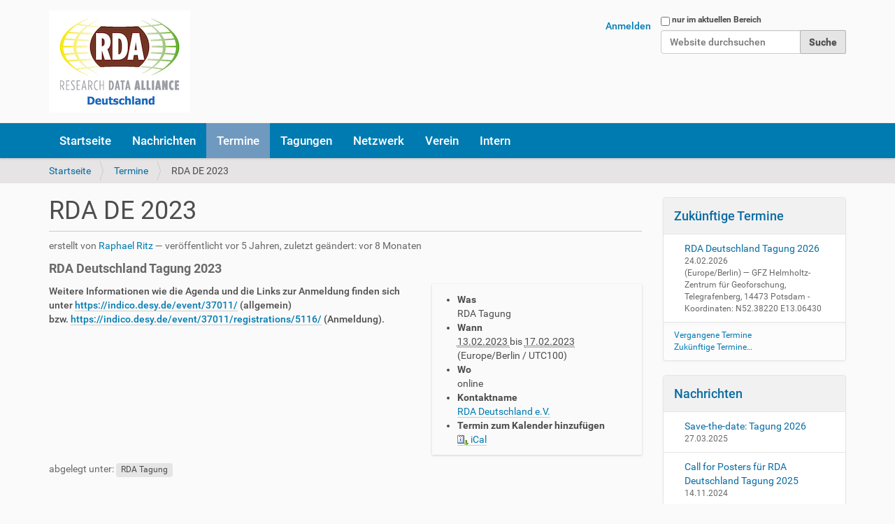

--- FILE ---
content_type: text/html;charset=utf-8
request_url: https://rda-deutschland.de/events/rda-de-2023
body_size: 18518
content:
<!DOCTYPE html>
<html xmlns="http://www.w3.org/1999/xhtml" lang="de" xml:lang="de">
  <head><meta http-equiv="Content-Type" content="text/html; charset=UTF-8" />
    <title>RDA DE 2023 — RDA Deutschland</title>
    <link rel="shortcut icon" type="image/x-icon" href="/++theme++barceloneta/barceloneta-favicon.ico" />
    <link rel="apple-touch-icon" href="/++theme++barceloneta/barceloneta-apple-touch-icon.png" />
    <link rel="apple-touch-icon-precomposed" sizes="144x144" href="/++theme++barceloneta/barceloneta-apple-touch-icon-144x144-precomposed.png" />
    <link rel="apple-touch-icon-precomposed" sizes="114x114" href="/++theme++barceloneta/barceloneta-apple-touch-icon-114x114-precomposed.png" />
    <link rel="apple-touch-icon-precomposed" sizes="72x72" href="/++theme++barceloneta/barceloneta-apple-touch-icon-72x72-precomposed.png" />
    <link rel="apple-touch-icon-precomposed" sizes="57x57" href="/++theme++barceloneta/barceloneta-apple-touch-icon-57x57-precomposed.png" />
    <link rel="apple-touch-icon-precomposed" href="/++theme++barceloneta/barceloneta-apple-touch-icon-precomposed.png" />
  <meta name="description" content="RDA Deutschland Tagung 2023" /><meta content="summary" name="twitter:card" /><meta content="RDA Deutschland" property="og:site_name" /><meta content="RDA DE 2023" property="og:title" /><meta content="website" property="og:type" /><meta content="RDA Deutschland Tagung 2023" property="og:description" /><meta content="https://rda-deutschland.de/events/rda-de-2023" property="og:url" /><meta content="https://rda-deutschland.de/@@site-logo/rda-de-logo-small.png" property="og:image" /><meta content="image/png" property="og:image:type" /><meta name="viewport" content="width=device-width, initial-scale=1.0" /><meta name="generator" content="Plone - http://plone.com" /><link rel="author" href="https://rda-deutschland.de/author/raphael" title="Autoreninformation" /><link rel="canonical" href="https://rda-deutschland.de/events/rda-de-2023" /><link rel="search" href="https://rda-deutschland.de/@@search" title="Website durchsuchen" /><link rel="stylesheet" type="text/css" href="https://rda-deutschland.de/++plone++production/++unique++2018-11-16T14:55:38.709064/default.css" data-bundle="production" /><link rel="stylesheet" type="text/css" href="https://rda-deutschland.de//++theme++barceloneta/less/barceloneta-compiled.css" data-bundle="diazo" /><script type="text/javascript">PORTAL_URL = 'https://rda-deutschland.de';</script><script type="text/javascript" src="https://rda-deutschland.de/++plone++production/++unique++2018-11-16T14:55:38.709064/default.js" data-bundle="production"></script></head>
  <body id="visual-portal-wrapper" class="frontend icons-off pat-markspeciallinks portaltype-event section-events site-rdade subsection-rda-de-2023 template-event_view thumbs-on userrole-anonymous viewpermission-view" dir="ltr" data-i18ncatalogurl="https://rda-deutschland.de/plonejsi18n" data-pat-plone-modal="{&quot;actionOptions&quot;: {&quot;displayInModal&quot;: false}}" data-pat-markspeciallinks="{&quot;external_links_open_new_window&quot;: true, &quot;mark_special_links&quot;: false}" data-view-url="https://rda-deutschland.de/events/rda-de-2023" data-portal-url="https://rda-deutschland.de" data-pat-pickadate="{&quot;date&quot;: {&quot;selectYears&quot;: 200}, &quot;time&quot;: {&quot;interval&quot;: 5 } }" data-base-url="https://rda-deutschland.de/events/rda-de-2023"><div class="outer-wrapper">
      <header id="content-header">
        <div class="container">
          
      <div id="portal-header">
    <a id="portal-logo" title="RDA Deutschland" href="https://rda-deutschland.de">
    <img src="https://rda-deutschland.de/@@site-logo/rda-de-logo-small.png" alt="RDA Deutschland" title="RDA Deutschland" /></a>

<div id="portal-searchbox">

    <form id="searchGadget_form" action="https://rda-deutschland.de/@@search" role="search" data-pat-livesearch="ajaxUrl:https://rda-deutschland.de/@@ajax-search" class="pat-livesearch">

        <div class="LSBox">
        <label class="hiddenStructure" for="searchGadget">Website durchsuchen</label>
             
        <div class="searchSection">
            <input id="searchbox_currentfolder_only" class="noborder" type="checkbox" name="path" value="/rdade/events" />
            <label for="searchbox_currentfolder_only" style="cursor: pointer">nur im aktuellen Bereich</label>
        </div>
             
        <input name="SearchableText" type="text" size="18" id="searchGadget" title="Website durchsuchen" placeholder="Website durchsuchen" class="searchField" />

        <input class="searchButton" type="submit" value="Suche" />

         </div>
    </form>

    <div id="portal-advanced-search" class="hiddenStructure">
        <a href="https://rda-deutschland.de/@@search">Erweiterte Suche…</a>
    </div>

</div>

<div id="portal-anontools">
  <ul>
    <li>
      
          <a title="Anmelden" data-pat-plone-modal="{&quot;prependContent&quot;: &quot;.portalMessage&quot;, &quot;title&quot;: &quot;Log in&quot;, &quot;width&quot;: &quot;26em&quot;}" id="personaltools-login" href="https://rda-deutschland.de/login" class="pat-plone-modal">Anmelden</a>
      
    </li>
  </ul>
</div>





</div>

    
          
        </div>
      </header>
      <div id="mainnavigation-wrapper">
        <div id="mainnavigation">

  <p class="hiddenStructure">Sektionen</p>
  <nav class="plone-navbar" id="portal-globalnav-wrapper">
    <div class="container">
      <div class="plone-navbar-header">
        <button type="button" class="plone-navbar-toggle" data-toggle="collapse" data-target="#portal-globalnav-collapse">
          <span class="sr-only">Toggle navigation</span>
          <span class="icon-bar"></span>
          <span class="icon-bar"></span>
          <span class="icon-bar"></span>
        </button>
      </div>

      <div class="plone-collapse plone-navbar-collapse" id="portal-globalnav-collapse">
        <ul class="plone-nav plone-navbar-nav" id="portal-globalnav">
            
              <li id="portaltab-index_html">
                  <a href="https://rda-deutschland.de" title="">Startseite</a>
              </li>
            
              <li id="portaltab-news">
                  <a href="https://rda-deutschland.de/news" title="Nachrichten">Nachrichten</a>
              </li>
            
              <li id="portaltab-events" class="selected">
                  <a href="https://rda-deutschland.de/events" title="Termine">Termine</a>
              </li>
            
              <li id="portaltab-tagungen">
                  <a href="https://rda-deutschland.de/tagungen" title="Jahrestagungen der RDA Deutschland Community">Tagungen</a>
              </li>
            
              <li id="portaltab-netzwerk">
                  <a href="https://rda-deutschland.de/netzwerk" title="Partnereinrichtungen">Netzwerk</a>
              </li>
            
              <li id="portaltab-verein">
                  <a href="https://rda-deutschland.de/verein" title="Bereich für die Vereinsangelegenheiten">Verein</a>
              </li>
            
              <li id="portaltab-intern">
                  <a href="https://rda-deutschland.de/intern" title="Inhalte die sonst in keinen Bereich der Site passen, aber vorgehalten werden sollen.">Intern</a>
              </li>
            
        </ul>
      </div>
    </div>
  </nav>


</div>
      </div>
      
      <div id="above-content-wrapper">
          <div id="viewlet-above-content"><nav id="portal-breadcrumbs" class="plone-breadcrumb">
  <div class="container">
    <span id="breadcrumbs-you-are-here" class="hiddenStructure">Sie sind hier</span>
    <ol aria-labelledby="breadcrumbs-you-are-here">
      <li id="breadcrumbs-home">
        <a href="https://rda-deutschland.de">Startseite</a>
      </li>
      <li id="breadcrumbs-1">
        
          <a href="https://rda-deutschland.de/events">Termine</a>
          
        
      </li>
      <li id="breadcrumbs-2">
        
          
          <span id="breadcrumbs-current">RDA DE 2023</span>
        
      </li>
    </ol>
  </div>
</nav>
</div>
      </div>
      <div class="container">
        <div class="row">
          <aside id="global_statusmessage">
      

      <div>
      </div>
    </aside>
        </div>
        <main id="main-container" class="row row-offcanvas row-offcanvas-right">
          <div id="column1-container">
          </div>
          

    

    <div class="col-xs-12 col-sm-9">
      <div class="row">
        <div class="col-xs-12 col-sm-12">
          <article id="content">

          

          <header>
            <div id="viewlet-above-content-title"><span id="social-tags-body" style="display: none" itemscope="" itemtype="http://schema.org/WebPage">
  <span itemprop="name">RDA DE 2023</span>
  <span itemprop="description">RDA Deutschland Tagung 2023</span>
  <span itemprop="url">https://rda-deutschland.de/events/rda-de-2023</span>
  <span itemprop="image">https://rda-deutschland.de/@@site-logo/rda-de-logo-small.png</span>
</span>
</div>
            
                <h1 class="documentFirstHeading">RDA DE 2023</h1>
            
            <div id="viewlet-below-content-title"><div class="documentByLine" id="plone-document-byline">
  
  
    <span class="documentAuthor">
      erstellt von <a href="https://rda-deutschland.de/author/raphael">Raphael Ritz</a>
         —
    </span>
  
  

  
  <span class="documentPublished">
    <span>veröffentlicht</span>
    <span class="pat-moment" data-pat-moment="format:relative;">2020/11/17 17:48:00 GMT+2</span>,
  </span>

  <span class="documentModified">
    <span>zuletzt geändert:</span>
    <span class="pat-moment" data-pat-moment="format:relative;">2025-03-28T14:35:33+02:00</span>
  </span>
  

  

  

  

</div>

</div>

            
                <div class="documentDescription description">RDA Deutschland Tagung 2023</div>
            
          </header>

          <div id="viewlet-above-content-body"></div>
          <div id="content-core">
            



  <div class="event clearfix" itemscope="" itemtype="http://data-vocabulary.org/Event">

    <ul class="hiddenStructure">
      <li><a itemprop="url" class="url" href="https://rda-deutschland.de/events/rda-de-2023">https://rda-deutschland.de/events/rda-de-2023</a></li>
      <li itemprop="summary" class="summary">RDA DE 2023</li>
      <li itemprop="startDate" class="dtstart">2023-02-13T00:00:00+01:00</li>
      <li itemprop="endDate" class="dtend">2023-02-17T23:59:59+01:00</li>
      <li itemprop="description" class="description">RDA Deutschland Tagung 2023</li>
    </ul>

    




  <ul class="event summary details" summary="Termindetails">

    

    
    
      <li class="event-category">
        <strong>Was</strong>
        <span itemprop="eventType">RDA Tagung</span>
      </li>
    
    

    
      <li class="event-date">
        <strong>Wann</strong>
        <span>
          


  <abbr class="dtstart" title="2023-02-13">
      <span class="explain">
        13.02.2023
        
      </span>
    </abbr> bis <abbr class="dtend" title="2023-02-17">
      <span class="explain">
        17.02.2023
        
      </span>
    </abbr>

  




          <span class="timezone">
            (Europe/Berlin / UTC100)
          </span>
        </span>
      </li>
    

    
    
    

    
    
      <li class="event-location">
        <strong>Wo</strong>
        <span itemprop="location">online</span>
      </li>
    
    

    
    
      <li class="event-contact">
        <strong>Kontaktname</strong>
        
          <a class="email" href="mailto:rda-de-orga@rda-deutschland.de">RDA Deutschland e.V.</a>
          
        
      </li>
    

    

    
    

    
    
    

    
      <li class="event-calendar">
        <strong>Termin zum Kalender hinzufügen</strong>
        
          <a href="https://rda-deutschland.de/events/rda-de-2023/ics_view" rel="nofollow" title="Laden Sie diesen Termin im iCal-Format herunter">
            <img src="https://rda-deutschland.de/++resource++plone.app.event/icon_export_ical.png" alt="" />
            <span>iCal</span></a>
        
      </li>
    

  </ul>







    <div id="parent-fieldname-text">
      <p>Weitere Informationen wie die Agenda und die Links zur Anmeldung finden sich unter <a href="https://indico.desy.de/event/37011/" title="Tagungssite RDA-DE 2023">https://indico.desy.de/event/37011/</a> (allgemein) bzw. <a href="https://indico.desy.de/event/37011/registrations/5116/" title="Anmeldung zu RDA-DE 2023">https://indico.desy.de/event/37011/registrations/5116/</a> (Anmeldung).</p>
<p></p>
    </div>

  </div>




          </div>
          <div id="viewlet-below-content-body">



    <div class="visualClear"><!-- --></div>

    <div class="documentActions">
        

        

    </div>

</div>

          
        </article>
        </div>
      </div>
      <footer class="row">
        <div class="col-xs-12 col-sm-12">
          <div id="viewlet-below-content"><nav id="category" class="documentByLine" role="navigation">
  <span id="categories-filed-under">abgelegt unter:</span>
  <ul aria-labelledby="categories-filed-under">
    <li>
      <a href="https://rda-deutschland.de/@@search?Subject%3Alist=RDA%20Tagung" class="link-category" rel="tag">RDA Tagung</a>
    </li>
  </ul>
</nav>




</div>
        </div>
      </footer>
    </div>
  
          <div class="col-xs-6 col-sm-3 sidebar-offcanvas" role="complementary">
        <aside id="portal-column-two">
          <div class="portletWrapper" id="portletwrapper-706c6f6e652e7269676874636f6c756d6e0a636f6e746578740a2f72646164650a6576656e7473" data-portlethash="706c6f6e652e7269676874636f6c756d6e0a636f6e746578740a2f72646164650a6576656e7473">
<section class="portlet portletEvents">

  <header class="portletHeader">
    <a href="https://rda-deutschland.de/event_listing?mode=future" class="tile">Zukünftige Termine</a>
  </header>
  <section class="portletContent">
    <ul>
      
      <li class="portletItem even">
        <a href="https://rda-deutschland.de/events/rda-deutschland-tagung-2026" class="tile" title="Jahrestreffen der deutschen RDA Community">
          
          RDA Deutschland Tagung 2026
        </a>
        <span class="portletItemDetails">
          


  24.02.2026
  



<br />
          <span class="timezone">
            (Europe/Berlin)
          </span>
          <span class="location"> —
            GFZ Helmholtz-Zentrum für Geoforschung, Telegrafenberg, 14473 Potsdam - Koordinaten: N52.38220 E13.06430
          </span>
        </span>
      </li>
      
    </ul>
  </section>
  <footer class="portletFooter">
    <a class="tile previous-events" href="https://rda-deutschland.de/event_listing?mode=past">Vergangene Termine</a>
    <br />
    <a class="tile upcoming-events" href="https://rda-deutschland.de/event_listing?mode=future">Zukünftige Termine…</a>
  </footer>
</section>

</div><div class="portletWrapper" id="portletwrapper-706c6f6e652e7269676874636f6c756d6e0a636f6e746578740a2f72646164650a6e657773" data-portlethash="706c6f6e652e7269676874636f6c756d6e0a636f6e746578740a2f72646164650a6e657773">
<aside class="portlet portletNews">

  <header class="portletHeader">
        <a href="https://rda-deutschland.de/news" class="tile">Nachrichten</a>
  </header>
  <div class="portletContent">
    <ul>
      
      <li class="portletItem odd">

        <a href="https://rda-deutschland.de/news/save-the-date-tagung-2026" class="tile" title="RDA-Deutschland Tagung: 24.-25. Februar 2026 am GFZ">
           

           Save-the-date: Tagung 2026
        </a>
           <time class="portletItemDetails">27.03.2025</time>

      </li>
      
      <li class="portletItem even">

        <a href="https://rda-deutschland.de/news/call-for-posters-fuer-rda-deutschland-tagung-2025" class="tile" title="">
           

           Call for Posters für RDA Deutschland Tagung 2025
        </a>
           <time class="portletItemDetails">14.11.2024</time>

      </li>
      
      <li class="portletItem odd">

        <a href="https://rda-deutschland.de/news/vorstandsklausur-2024" class="tile" title="">
           

           Vorstandsklausur 2024
        </a>
           <time class="portletItemDetails">26.07.2024</time>

      </li>
      
      <li class="portletItem even">

        <a href="https://rda-deutschland.de/news/teilnahmestipendien-fuer-rdas-22nd-plenary-meeting" class="tile" title="Anlässlich des vom 14. bis 23. Mai 2024 stattfindenden 22. Plenary Meetings der Research Data Alliance schreibt der Research Data Alliance Deutschland Verein (RDA DE e.V.) bis zu zehn Teilnahmestipendien aus.">
           

           Teilnahmestipendien für RDA's 22nd Plenary Meeting
        </a>
           <time class="portletItemDetails">03.04.2024</time>

      </li>
      
      <li class="portletItem odd">

        <a href="https://rda-deutschland.de/news/abschlussbericht-tanja-eberhardt-idw2023" class="tile" title="">
           

           Abschlußbericht Tanja Eberhardt IDW2023
        </a>
           <time class="portletItemDetails">11.12.2023</time>

      </li>
      
    </ul>
  </div>
  <footer class="portletFooter">
        <a href="https://rda-deutschland.de/news">Weitere Nachrichten…</a>
  </footer>
  
</aside>

</div><div class="portletWrapper" id="portletwrapper-706c6f6e652e7269676874636f6c756d6e0a636f6e746578740a2f72646164650a7273732d7264612d727373" data-portlethash="706c6f6e652e7269676874636f6c756d6e0a636f6e746578740a2f72646164650a7273732d7264612d727373">


</div>
        </aside>
      </div>
        </main><!--/row-->
      </div><!--/container-->
    </div><!--/outer-wrapper --><footer id="portal-footer-wrapper">
      <div class="container" id="portal-footer">
      <ul id="portal-siteactions">

    <li id="siteaction-sitemap"><a href="https://rda-deutschland.de/sitemap" title="Übersicht">Übersicht</a></li>
    <li id="siteaction-accessibility"><a href="https://rda-deutschland.de/accessibility-info" title="Barrierefreiheit">Barrierefreiheit</a></li>
    <li id="siteaction-contact"><a href="https://rda-deutschland.de/contact-info" title="Kontakt">Kontakt</a></li>
    <li id="siteaction-impressum"><a href="https://rda-deutschland.de/impressum" title="Impressum">Impressum</a></li>
    <li id="siteaction-privacy"><a href="https://rda-deutschland.de/impressum#privacy" title="Privacy Policy">Privacy Policy</a></li>
</ul>


    </div>
    </footer></body>
</html>